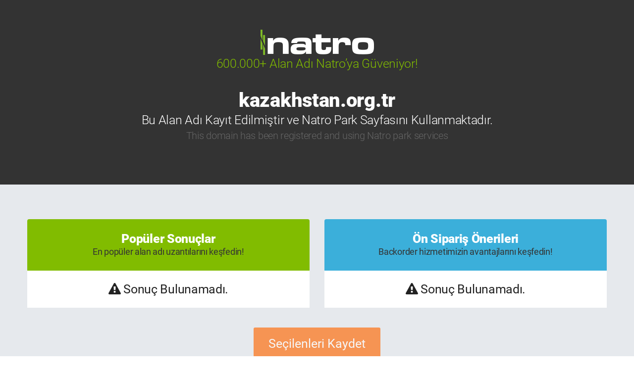

--- FILE ---
content_type: text/html; charset=utf-8
request_url: http://kazakhstan.org.tr/
body_size: 19560
content:
    <html xmlns="http://www.w3.org/1999/xhtml">

    <head>

        <title>kazakhstan.org.tr Premium Park Sayfası</title>
        <meta name="robots" content="index,nofollow,noindex" />
        <meta name="googlebot" content="noindex">
        <meta name="description" content="{0} Alan ad&#x131;n&#x131;n premium park sayfas&#x131;na g&#xF6;z at&#x131;n. {1} domain bo&#x15F; uzant&#x131;lar&#x131; ve sat&#x131;l&#x131;k alternatiflerini g&#xF6;r&#xFC;n ve dilerseni sat&#x131;n al&#x131;n." />
        <meta name="keywords" content="s&#x131;n&#x131;rs&#x131;z web hosting, cloud hosting ,  alan ad&#x131; kayd&#x131;, domain kay&#x131;t , sunucu kiralama, dedicated server,  kiral&#x131;k sunucu,  SSL Sertifikas&#x131;" />
        <meta name="author" content="natro.com" />
        <meta name="copyright" content="Natro Web Hosting - Cizgi Telekomunikasyon A.Ş." />
        <meta name="rating" content="General" />
        <meta name="revisit-after" content="" />
        <meta name="distribution" content="Global" />
        <meta http-equiv="Content-Language" content="tr" />
        <meta content="text/html; charset=UTF-8" http-equiv="Content-Type">
        <meta http-equiv="reply-to" content="destek@natro.com" />
        <meta http-equiv="pragma" content="no-cache" />
        <meta http-equiv="pics-label" content="" />
        <meta name="theme-color" content="#81bc00" />
        <meta name="viewport" content="width=device-width, initial-scale=1, maximum-scale=1, user-scalable=no">
        <meta name="robots" content="noindex,nofollow" />


        <link rel="stylesheet" type="text/css" href="https://cdn.natrocdn.com/ResourceFiles/v1/plugins/bootstrap-3.3.7/css/bootstrap.css" media="all" />
        <link rel="stylesheet" type="text/css" href="https://cdn.natrocdn.com/ResourceFiles/v1/plugins/bootstrap-3.3.7/css/bootstrap-toggle.css" />
        <link rel="stylesheet" type="text/css" href="https://cdn.natrocdn.com/ResourceFiles/v1/plugins/jquery-fancybox/jquery.fancybox.css" />
        <link rel="stylesheet" type="text/css" href="https://cdn.natrocdn.com/ResourceFiles/v1/css/font-awesome.min.css" />


        <link rel="stylesheet" type="text/css" href="https://cdn.natrocdn.com/ResourceFiles/v1/bundle/css/bundle_header1.css?ver=cffe79ca-b829-db4e-0163-7fdf35a54e13" />


        <link href="/css/page/domain-park.css" rel="stylesheet" type="text/css" />
        <script>
            var inCustomerPanel = false;
            var base_currencyCodeList = [{ code: "TRY", symbol: "tr", parity: "3,5721" }, { code: "USD", symbol: "$", parity: "1" }]
        </script>

        <style>
            .loading-box {
                padding: 20px;
                font-size: 35px;
            }

            .no-result {
                padding: 20px;
                font-size: 25px;
            }

            #selectedSave[disabled='disabled'] {
                pointer-events: none;
            }
        </style>
    </head>

    <body style="margin-top:0px;">
        <div class="page-wrap">
            <section>
                <div class="banner image big no-border">
                    <div class="container">
                        <div class="row">
                            <div class="banner-content">
                                <div class="col-md-8 col-md-offset-2 col-sm-12 col-xs-12  text-content">
                                    <div class="row margin-top-60">
                                        <div class="text-center"><img src="/images/global/natro-white-logo.png" /></div>
                                        <div class="col-md-12"><span class="text-light banner-span-label">600.000&#x2B; Alan Ad&#x131; Natro&#x2019;ya G&#xFC;veniyor! </span></div>

                                        <div class="col-md-12"><h1 class="text-bolder banner-h1-label">kazakhstan.org.tr</h1></div>
                                        <div class="col-md-12"><span class="text-light sub-label">Bu Alan Ad&#x131; Kay&#x131;t Edilmi&#x15F;tir ve Natro Park Sayfas&#x131;n&#x131; Kullanmaktad&#x131;r.</span></div>
                                        <div class="col-md-12"><span class="text-light sub-label-gray">This domain has been registered and using Natro park services</span></div>
                                    </div>
                                </div>
                            </div>
                        </div>
                    </div>
                </div>

                <div class="domain-list-table">
                    <div class="container">
                        <form id="postedDomainForm" rel="nofollow" method="post" action="https://www.natro.com/domain-sorgulama/whois-sorgulama/sonuc">
                            <div class="row">
                                <div class="col-md-6 margin-top-30">
                                    <div class="header bg-green text-center">
                                        <h2 class="text-bolder">Pop&#xFC;ler Sonu&#xE7;lar</h2>
                                        <span class="text-normal">En pop&#xFC;ler alan ad&#x131; uzant&#x131;lar&#x131;n&#x131; ke&#x15F;fedin!</span>
                                    </div>
                                    <div class="responsive-table">
                                        <div class="tbody" id="alternativeContent">
                                            <div class="loading-box text-center text-bold">
                                                <span>
                                                    <i class="fa fa-spinner fa-spin fa"></i> L&#xFC;tfen bekleyiniz...
                                                </span>
                                            </div>
                                        </div>
                                    </div>
                                </div>


                                <div class="col-md-6 margin-top-30">
                                    <div class="header bg-blue text-center">
                                        <h2 class="text-bolder"> &#xD6;n Sipari&#x15F; &#xD6;nerileri</h2>
                                        <span class="text-normal"> Backorder hizmetimizin avantajlar&#x131;n&#x131; ke&#x15F;fedin!</span>
                                    </div>
                                    <div class="responsive-table">
                                        <div class="tbody" id="backOrderContent">
                                            <div class="loading-box text-center text-bold">
                                                <span><i class="fa fa-spinner fa-spin fa"></i> L&#xFC;tfen bekleyiniz...</span>
                                            </div>
                                        </div>
                                    </div>
                                </div>

                            </div>
                            <div class="row">
                                <div class="col-md-12 text-center margin-top-40">
                                    <button type="button" id="selectedSave" class="btn btn-orange btn-big" disabled="disabled">
                                        Se&#xE7;ilenleri Kaydet
                                    </button>
                                </div>
                            </div>
                            <input type="hidden" name="command" value="AddBasketDomainParkingPage">
                        </form>


                    </div>
                </div>

                <div class="sub-domain-search-container container-fluid">
                    <div class="col-md-10 col-md-offset-1 text-center">
                        <form action="https://www.natro.com/domain-sorgulama/sonuc" name="frmDomainSearch" rel="nofollow" method="post" autocomplate="off">
                            <h3 class="text-light white">0,99$’dan başlayan fiyatlarla <span class="text-bolder">yeni bir domain kaydedin!</span></h3>
                            <div class="col-md-8 col-md-offset-2  input-group sub-domain-content">
                                <div class="input-group" style="border: 6px solid rgba(6, 6, 6, 0.3);">
                                    <input type="text" class="form-control sub-domain-input" name="domain-text" placeholder="Arad&#x131;&#x11F;&#x131;n&#x131;z domain&#x2019;i buraya yazarak sorgulayabilirsiniz">
                                    <i class="fa fa-search"></i>
                                    <span class="input-group-btn">
                                        <button type="submit" class="btn btn-green btn-lg text-bolder btn-xlg text-bolder">Sorgula</button>
                                    </span>
                                </div>
                            </div>
                        </form>
                    </div>
                </div>

                <div class="domain-saller">
                    <div class="container">
                        <div class="row">
                            <div class="col-md-12">
                                <div class="h2 text-bold text-center"><span class="text-light">Destek Gerekirse</span> 7/24 Buradayız</div>
                                <div class="h3 text-light text-center">
                                    Diledi&#x11F;iniz kanaldan, ihtiya&#xE7; duydu&#x11F;unuz her an bize ula&#x15F;&#x131;n
                                </div>
                                <div class="col-md-8 col-md-offset-2 general-support">
                                    <div class="row margin-top-60 text-center">
                                        <div class="col-md-12">
                                            <div class="col-md-4 support">
                                                <a href="#" style="pointer-events: none;">
                                                    <div class="img">
                                                        <img src="https://cdn.natrocdn.com/Resourcefiles/v1/images/default/icon-customer_services.png" alt="Natro Müşteri Hizmetleri" width="60" height="61">
                                                    </div>
                                                    <div class="text">
                                                        <span>TELEFON DESTEK</span>
                                                        <p>0 (212) 213 1 213</p>
                                                    </div>
                                                </a>
                                            </div>
                                            <div class="col-md-4 support">
                                                <a href="mailto:destek@natro.com">
                                                    <div class="img">
                                                        <img src="https://cdn.natrocdn.com/Resourcefiles/v1/images/default/icon-email.png" alt="E-Mail Destek" width="60" height="60">
                                                    </div>
                                                    <div class="text">
                                                        <span>E-POSTA</span>
                                                        <p>destek@natro.com</p>
                                                    </div>
                                                </a>
                                            </div>
                                            <div class="col-md-4 support">

                                                <a href="javascript:;" onclick="$('.LPMcontainer.LPMoverlay').trigger('click');">
                                                    <div class="img">
                                                        <img src="https://cdn.natrocdn.com/Resourcefiles/v1/images/default/icon-live_support.png" alt="Canlı Destek" width="61" height="60">
                                                    </div>
                                                    <div class="text">
                                                        <span>CANLI DESTEK</span>
                                                        <p>www.natro.com</p>
                                                    </div>
                                                </a>
                                            </div>
                                        </div>
                                    </div>
                                </div>
                            </div>
                        </div>
                    </div>
                </div>

            </section>
        </div>

        <script type="text/javascript" src="https://cdn.natrocdn.com/ResourceFiles/v1/plugins/jquery/jquery-1.12.3.min.js"></script>
        <script type="text/javascript" src="https://cdn.natrocdn.com/ResourceFiles/v1/plugins/jquery-ui/jquery-ui-1.11.4.min.js"></script>
        <script type="text/javascript" src="https://cdn.natrocdn.com/ResourceFiles/v1/plugins/bootstrap-3.3.7/js/bootstrap.js"></script>
        <script type="text/javascript" src="https://cdn.natrocdn.com/ResourceFiles/v1/plugins/bootstrap-slider-master/js/bootstrap-slider.js"></script>
        <script type="text/javascript" src="https://cdn.natrocdn.com/ResourceFiles/v1/plugins/jquery-fancybox/jquery.fancybox.js?v=2.1.5"></script>
        <script type="text/javascript" src="https://cdn.natrocdn.com/ResourceFiles/v1/bundle/js/bundle_footer.js?ver=cffe79ca-b829-db4e-0163-7fdf35a54e13"></script>


        <div class="footer-exclude-items" style="position:absolute;overflow:hidden;z-index:-1;height:0;width:0">
        </div>

        <script type="text/javascript">

            $(function () {

                $("#selectedSave:not([disabled!='disabled'])").click(function () {

                    $("#backOrderContent .tr.clearfix.product-row").each(function (i, obj) {
                        $("#backOrderContent input[name='DomainType-" + $(this).attr("data-row-domain-name") + "']").val("DO")
                    });

                    $("#alternativeContent .tr.clearfix.product-row").each(function (i, obj) {
                        $("#alternativeContent input[name='DomainType-" + $(this).attr("data-row-domain-name") + "']").val("DN")
                    });

                    $("#selectedSave").attr("disabled", "disabled");
                    $("#postedDomainForm").submit();
                });

            });

            //fncTutarYaz(data.price, "year", "sm", true)
            function createHtml(data) {
                var htmlData;
                htmlData = "<div class='tr clearfix product-row' data-row-domain-name='" + data.domainFullName + "' data-checbox-id='#cb1'>" +
                    "<div class='col-xs-6 text-normal font-size-25 vertical-center'>" + data.domainName + "<span class='text-bolder'>." + data.tld + "</span></div>" +
                    "<div class='col-xs-2 text-center vertical-center'>" + priceFormatter(data.price) + "</div>" +
                    "<div class='col-xs-4 text-center vertical-center'>" +
                    "	<a href='javascript:void(0);' data-domainfull-name='" + data.domainFullName + "' onclick='selectDomain(this)' class='btn not-selected btn-orange btn-lg selector-button-width'>SE&#xC7; </a>" +
                    "	<a href='javascript:void(0);' data-domainfull-name='" + data.domainFullName + "' onclick='discardDomain(this)' style='display:none;' class='btn btn-orange btn-lg selected selector-button-width'>" +
                    "		&#x130;ptal " +
                    "		<i class='fa fa-check text-green'></i>" +
                    "	</a>" +
                    "<input type='checkbox' style='display:none;' name='DomainId' value='" + data.domainFullName + "'>" +
                    "<input type='hidden' name='DomainType-" + data.domainFullName + "' value='" + data.type + "'>" +
                    "</div>" +
                    "</div>"
                return htmlData
            }

            function replaceAll(str, find, replace) {
                return str.replace(new RegExp(find, 'g'), replace);
            }

            function selectDomain(elem) {
                $(elem).hide();
                $(".btn.selected[data-domainfull-name='" + $(elem).attr("data-domainfull-name") + "']").show();
                $("input[name='DomainId'][value='" + $(elem).attr("data-domainfull-name") + "']").prop('checked', true);
                if ($("input[name='DomainId']:checked").length > 0) {
                    $("#selectedSave").removeAttr("disabled");
                }
            }

            function discardDomain(elem) {
                $(elem).hide();
                $(".btn.not-selected[data-domainfull-name='" + $(elem).attr("data-domainfull-name") + "']").show();
                $("input[name='DomainId'][value='" + $(elem).attr("data-domainfull-name") + "']").prop('checked', false);
                if ($("input[name='DomainId']:checked").length > 0) {
                    $("#selectedSave").removeAttr("disabled");
                } else {
                    $("#selectedSave").attr("disabled", "disabled");
                }
            }

            function priceFormatter(price) {
                var returnHtml;
                if (price.indexOf(".") == -1) {
                    returnHtml = "<span style='display:inline-block' class='price price-xs  pp-price pp-price-USD'>" + price + "<span class='year'></span> <small>,00<span class='usd'></span></small></span>"
                } else {
                    var splitingPrice = price.split(".");
                    returnHtml = "<span style='display:inline-block' class='price price-xs  pp-price pp-price-USD'>" + splitingPrice[0] + "<span class='year'></span> <small>," + splitingPrice[1] + "<span class='usd'></span></small></span>"
                }

                return returnHtml;
            }


        </script>

        <script>
            $(document).ready(function () {
                $.get('/Home/Render_AlternativeDomainContent?id=kazakhstan.org.tr', function (data) {
                    console.log(data);
                    $("#alternativeContent .loading-box").hide();
                    if (data) {
                        $('#alternativeContent').html(data);
                    }
                    else {
                        $("#alternativeContent").html($("#alternativeContent").html() + '<div class="no-result text-center text-normal"><span><i class="fa fa-exclamation-triangle" aria-hidden="true"></i> Sonu&#xE7; Bulunamad&#x131;. </span></div>');
                    }

                });

                $.get('/Home/Render_BackOrderDomainContent?id=kazakhstan.org.tr', function (data) {
                    $("#backOrderContent .loading-box").hide();
                    if (data) {
                       
                        $('#backOrderContent').html(data);
                    }
                    else {
                        $("#backOrderContent").html($("#backOrderContent").html() + '<div class="no-result text-center text-normal"><span><i class="fa fa-exclamation-triangle" aria-hidden="true"></i> Sonu&#xE7; Bulunamad&#x131;.</span></div>');
                    }

                });
            });
        </script>
    </body>
</html>
